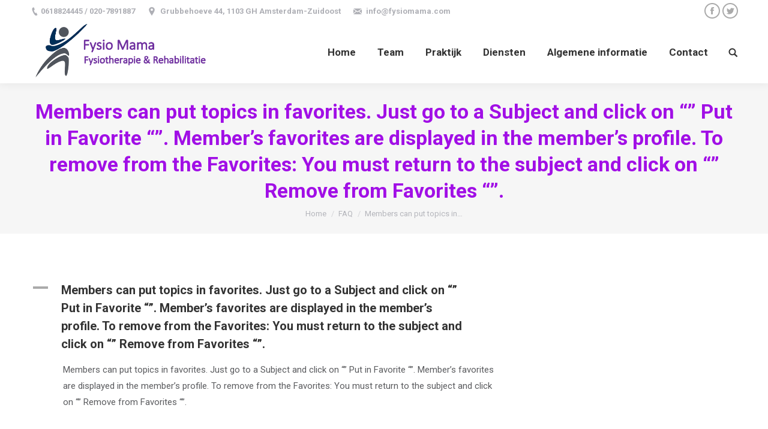

--- FILE ---
content_type: text/html; charset=UTF-8
request_url: https://fysiomama.com/ufaqs/members-can-put-topics-in-favorites-just-go-to-a-subject-and-click-on-put-in-favorite-members-favorites-are-displayed-in-the-members-profile-to-remove-from-the-favorites-you-must-ret-2/
body_size: 11825
content:
<!DOCTYPE html>
<!--[if lt IE 10 ]>
<html lang="nl-NL" class="old-ie no-js">
<![endif]-->
<!--[if !(IE 6) | !(IE 7) | !(IE 8)  ]><!-->
<html lang="nl-NL" class="no-js">
<!--<![endif]-->
<head>
	<meta charset="UTF-8" />
		<meta name="viewport" content="width=device-width, initial-scale=1, maximum-scale=1, user-scalable=0">
		<link rel="profile" href="http://gmpg.org/xfn/11" />
	<link rel="pingback" href="https://fysiomama.com/xmlrpc.php" />
	<meta name='robots' content='index, follow, max-image-preview:large, max-snippet:-1, max-video-preview:-1' />
<script type="text/javascript">
function createCookie(a,d,b){if(b){var c=new Date;c.setTime(c.getTime()+864E5*b);b="; expires="+c.toGMTString()}else b="";document.cookie=a+"="+d+b+"; path=/"}function readCookie(a){a+="=";for(var d=document.cookie.split(";"),b=0;b<d.length;b++){for(var c=d[b];" "==c.charAt(0);)c=c.substring(1,c.length);if(0==c.indexOf(a))return c.substring(a.length,c.length)}return null}function eraseCookie(a){createCookie(a,"",-1)}
function areCookiesEnabled(){var a=!1;createCookie("testing","Hello",1);null!=readCookie("testing")&&(a=!0,eraseCookie("testing"));return a}(function(a){var d=readCookie("devicePixelRatio"),b=void 0===a.devicePixelRatio?1:a.devicePixelRatio;areCookiesEnabled()&&null==d&&(createCookie("devicePixelRatio",b,7),1!=b&&a.location.reload(!0))})(window);
</script>
	<!-- This site is optimized with the Yoast SEO plugin v26.7 - https://yoast.com/wordpress/plugins/seo/ -->
	<title>Members can put topics in favorites. Just go to a Subject and click on &quot;&quot; Put in Favorite &quot;&quot;. Member&#039;s favorites are displayed in the member&#039;s profile. To remove from the Favorites: You must return to the subject and click on &quot;&quot; Remove from Favorites &quot;&quot;. - Fysio Mama</title>
	<link rel="canonical" href="https://fysiomama.com/ufaqs/members-can-put-topics-in-favorites-just-go-to-a-subject-and-click-on-put-in-favorite-members-favorites-are-displayed-in-the-members-profile-to-remove-from-the-favorites-you-must-ret-2/" />
	<meta property="og:locale" content="nl_NL" />
	<meta property="og:type" content="article" />
	<meta property="og:title" content="Members can put topics in favorites. Just go to a Subject and click on &quot;&quot; Put in Favorite &quot;&quot;. Member&#039;s favorites are displayed in the member&#039;s profile. To remove from the Favorites: You must return to the subject and click on &quot;&quot; Remove from Favorites &quot;&quot;. - Fysio Mama" />
	<meta property="og:description" content="A Members can put topics in favorites. Just go to a Subject and click on &#8220;&#8221; Put in Favorite &#8220;&#8221;. Member&#8217;s favorites are displayed in the member&#8217;s profile. To remove from the Favorites: You must return to the subject and click on &#8220;&#8221; Remove from Favorites &#8220;&#8221;. Members can put topics in favorites. Just go&hellip;" />
	<meta property="og:url" content="https://fysiomama.com/ufaqs/members-can-put-topics-in-favorites-just-go-to-a-subject-and-click-on-put-in-favorite-members-favorites-are-displayed-in-the-members-profile-to-remove-from-the-favorites-you-must-ret-2/" />
	<meta property="og:site_name" content="Fysio Mama" />
	<meta name="twitter:card" content="summary_large_image" />
	<script type="application/ld+json" class="yoast-schema-graph">{"@context":"https://schema.org","@graph":[{"@type":"WebPage","@id":"https://fysiomama.com/ufaqs/members-can-put-topics-in-favorites-just-go-to-a-subject-and-click-on-put-in-favorite-members-favorites-are-displayed-in-the-members-profile-to-remove-from-the-favorites-you-must-ret-2/","url":"https://fysiomama.com/ufaqs/members-can-put-topics-in-favorites-just-go-to-a-subject-and-click-on-put-in-favorite-members-favorites-are-displayed-in-the-members-profile-to-remove-from-the-favorites-you-must-ret-2/","name":"Members can put topics in favorites. Just go to a Subject and click on \"\" Put in Favorite \"\". Member's favorites are displayed in the member's profile. To remove from the Favorites: You must return to the subject and click on \"\" Remove from Favorites \"\". - Fysio Mama","isPartOf":{"@id":"https://fysiomama.com/#website"},"datePublished":"2019-09-23T16:22:33+00:00","breadcrumb":{"@id":"https://fysiomama.com/ufaqs/members-can-put-topics-in-favorites-just-go-to-a-subject-and-click-on-put-in-favorite-members-favorites-are-displayed-in-the-members-profile-to-remove-from-the-favorites-you-must-ret-2/#breadcrumb"},"inLanguage":"nl-NL","potentialAction":[{"@type":"ReadAction","target":["https://fysiomama.com/ufaqs/members-can-put-topics-in-favorites-just-go-to-a-subject-and-click-on-put-in-favorite-members-favorites-are-displayed-in-the-members-profile-to-remove-from-the-favorites-you-must-ret-2/"]}]},{"@type":"BreadcrumbList","@id":"https://fysiomama.com/ufaqs/members-can-put-topics-in-favorites-just-go-to-a-subject-and-click-on-put-in-favorite-members-favorites-are-displayed-in-the-members-profile-to-remove-from-the-favorites-you-must-ret-2/#breadcrumb","itemListElement":[{"@type":"ListItem","position":1,"name":"Home","item":"https://fysiomama.com/"},{"@type":"ListItem","position":2,"name":"FAQs","item":"https://fysiomama.com/ufaqs/"},{"@type":"ListItem","position":3,"name":"Members can put topics in favorites. Just go to a Subject and click on &#8220;&#8221; Put in Favorite &#8220;&#8221;. Member&#8217;s favorites are displayed in the member&#8217;s profile. To remove from the Favorites: You must return to the subject and click on &#8220;&#8221; Remove from Favorites &#8220;&#8221;."}]},{"@type":"WebSite","@id":"https://fysiomama.com/#website","url":"https://fysiomama.com/","name":"Fysio Mama","description":"Praktijk voor fysiotherapie.","potentialAction":[{"@type":"SearchAction","target":{"@type":"EntryPoint","urlTemplate":"https://fysiomama.com/?s={search_term_string}"},"query-input":{"@type":"PropertyValueSpecification","valueRequired":true,"valueName":"search_term_string"}}],"inLanguage":"nl-NL"}]}</script>
	<!-- / Yoast SEO plugin. -->


<link rel='dns-prefetch' href='//fonts.googleapis.com' />
<link rel="alternate" type="application/rss+xml" title="Fysio Mama &raquo; feed" href="https://fysiomama.com/feed/" />
<link rel="alternate" type="application/rss+xml" title="Fysio Mama &raquo; reacties feed" href="https://fysiomama.com/comments/feed/" />
<link rel="alternate" title="oEmbed (JSON)" type="application/json+oembed" href="https://fysiomama.com/wp-json/oembed/1.0/embed?url=https%3A%2F%2Ffysiomama.com%2Fufaqs%2Fmembers-can-put-topics-in-favorites-just-go-to-a-subject-and-click-on-put-in-favorite-members-favorites-are-displayed-in-the-members-profile-to-remove-from-the-favorites-you-must-ret-2%2F" />
<link rel="alternate" title="oEmbed (XML)" type="text/xml+oembed" href="https://fysiomama.com/wp-json/oembed/1.0/embed?url=https%3A%2F%2Ffysiomama.com%2Fufaqs%2Fmembers-can-put-topics-in-favorites-just-go-to-a-subject-and-click-on-put-in-favorite-members-favorites-are-displayed-in-the-members-profile-to-remove-from-the-favorites-you-must-ret-2%2F&#038;format=xml" />
<style id='wp-img-auto-sizes-contain-inline-css' type='text/css'>
img:is([sizes=auto i],[sizes^="auto," i]){contain-intrinsic-size:3000px 1500px}
/*# sourceURL=wp-img-auto-sizes-contain-inline-css */
</style>
<style id='wp-emoji-styles-inline-css' type='text/css'>

	img.wp-smiley, img.emoji {
		display: inline !important;
		border: none !important;
		box-shadow: none !important;
		height: 1em !important;
		width: 1em !important;
		margin: 0 0.07em !important;
		vertical-align: -0.1em !important;
		background: none !important;
		padding: 0 !important;
	}
/*# sourceURL=wp-emoji-styles-inline-css */
</style>
<link rel='stylesheet' id='wpml-menu-item-0-css' href='//fysiomama.com/wp-content/plugins/sitepress-multilingual-cms/templates/language-switchers/menu-item/style.min.css?ver=1' type='text/css' media='all' />
<link rel='stylesheet' id='dt-web-fonts-css' href='//fonts.googleapis.com/css?family=Roboto%3A400%2C600%2C700&#038;ver=6.9' type='text/css' media='all' />
<link rel='stylesheet' id='dt-main-css' href='https://fysiomama.com/wp-content/themes/dt-the7/css/main.min.css?ver=6.0.1' type='text/css' media='all' />
<style id='dt-main-inline-css' type='text/css'>
body #load {
  display: block;
  height: 100%;
  overflow: hidden;
  position: fixed;
  width: 100%;
  z-index: 9901;
  opacity: 1;
  visibility: visible;
  -webkit-transition: all .35s ease-out;
  transition: all .35s ease-out;
}
body #load.loader-removed {
  opacity: 0;
  visibility: hidden;
}
.load-wrap {
  width: 100%;
  height: 100%;
  background-position: center center;
  background-repeat: no-repeat;
  text-align: center;
}
.load-wrap > svg {
  position: absolute;
  top: 50%;
  left: 50%;
  -ms-transform: translate(-50%,-50%);
  -webkit-transform: translate(-50%,-50%);
  transform: translate(-50%,-50%);
}
#load {
  background-color: #ffffff;
}
.uil-default rect:not(.bk) {
  fill: rgba(51,51,51,0.3);
}
.uil-ring > path {
  fill: rgba(51,51,51,0.3);
}
.ring-loader .circle {
  fill: rgba(51,51,51,0.3);
}
.ring-loader .moving-circle {
  fill: #333333;
}
.uil-hourglass .glass {
  stroke: #333333;
}
.uil-hourglass .sand {
  fill: rgba(51,51,51,0.3);
}
.spinner-loader .load-wrap {
  background-image: url("data:image/svg+xml,%3Csvg width='75px' height='75px' xmlns='http://www.w3.org/2000/svg' viewBox='0 0 100 100' preserveAspectRatio='xMidYMid' class='uil-default'%3E%3Crect x='0' y='0' width='100' height='100' fill='none' class='bk'%3E%3C/rect%3E%3Crect  x='46.5' y='40' width='7' height='20' rx='5' ry='5' fill='rgba%2851%2C51%2C51%2C0.3%29' transform='rotate(0 50 50) translate(0 -30)'%3E  %3Canimate attributeName='opacity' from='1' to='0' dur='1s' begin='0s' repeatCount='indefinite'/%3E%3C/rect%3E%3Crect  x='46.5' y='40' width='7' height='20' rx='5' ry='5' fill='rgba%2851%2C51%2C51%2C0.3%29' transform='rotate(30 50 50) translate(0 -30)'%3E  %3Canimate attributeName='opacity' from='1' to='0' dur='1s' begin='0.08333333333333333s' repeatCount='indefinite'/%3E%3C/rect%3E%3Crect  x='46.5' y='40' width='7' height='20' rx='5' ry='5' fill='rgba%2851%2C51%2C51%2C0.3%29' transform='rotate(60 50 50) translate(0 -30)'%3E  %3Canimate attributeName='opacity' from='1' to='0' dur='1s' begin='0.16666666666666666s' repeatCount='indefinite'/%3E%3C/rect%3E%3Crect  x='46.5' y='40' width='7' height='20' rx='5' ry='5' fill='rgba%2851%2C51%2C51%2C0.3%29' transform='rotate(90 50 50) translate(0 -30)'%3E  %3Canimate attributeName='opacity' from='1' to='0' dur='1s' begin='0.25s' repeatCount='indefinite'/%3E%3C/rect%3E%3Crect  x='46.5' y='40' width='7' height='20' rx='5' ry='5' fill='rgba%2851%2C51%2C51%2C0.3%29' transform='rotate(120 50 50) translate(0 -30)'%3E  %3Canimate attributeName='opacity' from='1' to='0' dur='1s' begin='0.3333333333333333s' repeatCount='indefinite'/%3E%3C/rect%3E%3Crect  x='46.5' y='40' width='7' height='20' rx='5' ry='5' fill='rgba%2851%2C51%2C51%2C0.3%29' transform='rotate(150 50 50) translate(0 -30)'%3E  %3Canimate attributeName='opacity' from='1' to='0' dur='1s' begin='0.4166666666666667s' repeatCount='indefinite'/%3E%3C/rect%3E%3Crect  x='46.5' y='40' width='7' height='20' rx='5' ry='5' fill='rgba%2851%2C51%2C51%2C0.3%29' transform='rotate(180 50 50) translate(0 -30)'%3E  %3Canimate attributeName='opacity' from='1' to='0' dur='1s' begin='0.5s' repeatCount='indefinite'/%3E%3C/rect%3E%3Crect  x='46.5' y='40' width='7' height='20' rx='5' ry='5' fill='rgba%2851%2C51%2C51%2C0.3%29' transform='rotate(210 50 50) translate(0 -30)'%3E  %3Canimate attributeName='opacity' from='1' to='0' dur='1s' begin='0.5833333333333334s' repeatCount='indefinite'/%3E%3C/rect%3E%3Crect  x='46.5' y='40' width='7' height='20' rx='5' ry='5' fill='rgba%2851%2C51%2C51%2C0.3%29' transform='rotate(240 50 50) translate(0 -30)'%3E  %3Canimate attributeName='opacity' from='1' to='0' dur='1s' begin='0.6666666666666666s' repeatCount='indefinite'/%3E%3C/rect%3E%3Crect  x='46.5' y='40' width='7' height='20' rx='5' ry='5' fill='rgba%2851%2C51%2C51%2C0.3%29' transform='rotate(270 50 50) translate(0 -30)'%3E  %3Canimate attributeName='opacity' from='1' to='0' dur='1s' begin='0.75s' repeatCount='indefinite'/%3E%3C/rect%3E%3Crect  x='46.5' y='40' width='7' height='20' rx='5' ry='5' fill='rgba%2851%2C51%2C51%2C0.3%29' transform='rotate(300 50 50) translate(0 -30)'%3E  %3Canimate attributeName='opacity' from='1' to='0' dur='1s' begin='0.8333333333333334s' repeatCount='indefinite'/%3E%3C/rect%3E%3Crect  x='46.5' y='40' width='7' height='20' rx='5' ry='5' fill='rgba%2851%2C51%2C51%2C0.3%29' transform='rotate(330 50 50) translate(0 -30)'%3E  %3Canimate attributeName='opacity' from='1' to='0' dur='1s' begin='0.9166666666666666s' repeatCount='indefinite'/%3E%3C/rect%3E%3C/svg%3E");
}
.ring-loader .load-wrap {
  background-image: url("data:image/svg+xml,%3Csvg xmlns='http://www.w3.org/2000/svg' viewBox='0 0 32 32' width='72' height='72' fill='rgba%2851%2C51%2C51%2C0.3%29'%3E   %3Cpath opacity='.25' d='M16 0 A16 16 0 0 0 16 32 A16 16 0 0 0 16 0 M16 4 A12 12 0 0 1 16 28 A12 12 0 0 1 16 4'/%3E   %3Cpath d='M16 0 A16 16 0 0 1 32 16 L28 16 A12 12 0 0 0 16 4z'%3E     %3CanimateTransform attributeName='transform' type='rotate' from='0 16 16' to='360 16 16' dur='0.8s' repeatCount='indefinite' /%3E   %3C/path%3E %3C/svg%3E");
}
.hourglass-loader .load-wrap {
  background-image: url("data:image/svg+xml,%3Csvg xmlns='http://www.w3.org/2000/svg' viewBox='0 0 32 32' width='72' height='72' fill='rgba%2851%2C51%2C51%2C0.3%29'%3E   %3Cpath transform='translate(2)' d='M0 12 V20 H4 V12z'%3E      %3Canimate attributeName='d' values='M0 12 V20 H4 V12z; M0 4 V28 H4 V4z; M0 12 V20 H4 V12z; M0 12 V20 H4 V12z' dur='1.2s' repeatCount='indefinite' begin='0' keytimes='0;.2;.5;1' keySplines='0.2 0.2 0.4 0.8;0.2 0.6 0.4 0.8;0.2 0.8 0.4 0.8' calcMode='spline'  /%3E   %3C/path%3E   %3Cpath transform='translate(8)' d='M0 12 V20 H4 V12z'%3E     %3Canimate attributeName='d' values='M0 12 V20 H4 V12z; M0 4 V28 H4 V4z; M0 12 V20 H4 V12z; M0 12 V20 H4 V12z' dur='1.2s' repeatCount='indefinite' begin='0.2' keytimes='0;.2;.5;1' keySplines='0.2 0.2 0.4 0.8;0.2 0.6 0.4 0.8;0.2 0.8 0.4 0.8' calcMode='spline'  /%3E   %3C/path%3E   %3Cpath transform='translate(14)' d='M0 12 V20 H4 V12z'%3E     %3Canimate attributeName='d' values='M0 12 V20 H4 V12z; M0 4 V28 H4 V4z; M0 12 V20 H4 V12z; M0 12 V20 H4 V12z' dur='1.2s' repeatCount='indefinite' begin='0.4' keytimes='0;.2;.5;1' keySplines='0.2 0.2 0.4 0.8;0.2 0.6 0.4 0.8;0.2 0.8 0.4 0.8' calcMode='spline' /%3E   %3C/path%3E   %3Cpath transform='translate(20)' d='M0 12 V20 H4 V12z'%3E     %3Canimate attributeName='d' values='M0 12 V20 H4 V12z; M0 4 V28 H4 V4z; M0 12 V20 H4 V12z; M0 12 V20 H4 V12z' dur='1.2s' repeatCount='indefinite' begin='0.6' keytimes='0;.2;.5;1' keySplines='0.2 0.2 0.4 0.8;0.2 0.6 0.4 0.8;0.2 0.8 0.4 0.8' calcMode='spline' /%3E   %3C/path%3E   %3Cpath transform='translate(26)' d='M0 12 V20 H4 V12z'%3E     %3Canimate attributeName='d' values='M0 12 V20 H4 V12z; M0 4 V28 H4 V4z; M0 12 V20 H4 V12z; M0 12 V20 H4 V12z' dur='1.2s' repeatCount='indefinite' begin='0.8' keytimes='0;.2;.5;1' keySplines='0.2 0.2 0.4 0.8;0.2 0.6 0.4 0.8;0.2 0.8 0.4 0.8' calcMode='spline' /%3E   %3C/path%3E %3C/svg%3E");
}

/*# sourceURL=dt-main-inline-css */
</style>
<link rel='stylesheet' id='dt-awsome-fonts-css' href='https://fysiomama.com/wp-content/themes/dt-the7/fonts/FontAwesome/css/font-awesome.min.css?ver=6.0.1' type='text/css' media='all' />
<link rel='stylesheet' id='dt-fontello-css' href='https://fysiomama.com/wp-content/themes/dt-the7/fonts/fontello/css/fontello.min.css?ver=6.0.1' type='text/css' media='all' />
<link rel='stylesheet' id='dt-arrow-icons-css' href='https://fysiomama.com/wp-content/themes/dt-the7/fonts/icomoon-arrows-the7/style.min.css?ver=6.0.1' type='text/css' media='all' />
<link rel='stylesheet' id='dt-custom-old-ie-css' href='https://fysiomama.com/wp-content/uploads/the7-css/custom-old-ie.css?ver=fc0c41e47fd3' type='text/css' media='all' />
<link rel='stylesheet' id='dt-custom-css' href='https://fysiomama.com/wp-content/uploads/the7-css/custom.css?ver=fc0c41e47fd3' type='text/css' media='all' />
<link rel='stylesheet' id='dt-media-css' href='https://fysiomama.com/wp-content/uploads/the7-css/media.css?ver=fc0c41e47fd3' type='text/css' media='all' />
<link rel='stylesheet' id='style-css' href='https://fysiomama.com/wp-content/themes/dt-the7-child/style.css?ver=6.0.1' type='text/css' media='all' />
<link rel='stylesheet' id='ewd-ufaq-rrssb-css' href='https://fysiomama.com/wp-content/plugins/ultimate-faqs/assets/css/rrssb-min.css?ver=2.4.5' type='text/css' media='all' />
<link rel='stylesheet' id='ewd-ufaq-jquery-ui-css' href='https://fysiomama.com/wp-content/plugins/ultimate-faqs/assets/css/jquery-ui.min.css?ver=2.4.5' type='text/css' media='all' />
<link rel='stylesheet' id='ewd-ufaq-css-css' href='https://fysiomama.com/wp-content/plugins/ultimate-faqs/assets/css/ewd-ufaq.css?ver=2.4.5' type='text/css' media='all' />
<script type="text/javascript" src="https://fysiomama.com/wp-includes/js/jquery/jquery.min.js?ver=3.7.1" id="jquery-core-js"></script>
<script type="text/javascript" src="https://fysiomama.com/wp-includes/js/jquery/jquery-migrate.min.js?ver=3.4.1" id="jquery-migrate-js"></script>
<script type="text/javascript" id="dt-above-fold-js-extra">
/* <![CDATA[ */
var dtLocal = {"themeUrl":"https://fysiomama.com/wp-content/themes/dt-the7","passText":"To view this protected post, enter the password below:","moreButtonText":{"loading":"Laden\u2026","loadMore":"Laadt meer"},"postID":"682","ajaxurl":"https://fysiomama.com/wp-admin/admin-ajax.php","contactMessages":{"required":"One or more fields have an error. Please check and try again."},"ajaxNonce":"a52aa21a40","pageData":"","themeSettings":{"smoothScroll":"off","lazyLoading":false,"accentColor":{"mode":"solid","color":"#aaaaaa"},"floatingHeader":{"showAfter":150,"showMenu":true,"height":60,"logo":{"showLogo":true,"html":"\u003Cimg class=\" preload-me\" src=\"https://fysiomama.com/wp-content/uploads/2022/09/fysiomana-2022-logo.png\" srcset=\"https://fysiomama.com/wp-content/uploads/2022/09/fysiomana-2022-logo.png 576w, https://fysiomama.com/wp-content/uploads/2022/09/fysiomana-2022-logo.png 576w\" width=\"576\" height=\"198\"   sizes=\"576px\" alt=\"Fysio Mama\" /\u003E","url":"https://fysiomama.com/"}},"mobileHeader":{"firstSwitchPoint":1050,"secondSwitchPoint":778},"content":{"textColor":"#85868c","headerColor":"#333333"},"stripes":{"stripe1":{"textColor":"#787d85","headerColor":"#3b3f4a"},"stripe2":{"textColor":"#8b9199","headerColor":"#ffffff"},"stripe3":{"textColor":"#ffffff","headerColor":"#ffffff"}}},"VCMobileScreenWidth":"768"};
var dtShare = {"shareButtonText":{"facebook":"Share on Facebook","twitter":"Tweet","pinterest":"Pin it","linkedin":"Share on Linkedin","whatsapp":"Share on Whatsapp","google":"Share on Google Plus","download":"Download image"},"overlayOpacity":"85"};
//# sourceURL=dt-above-fold-js-extra
/* ]]> */
</script>
<script type="text/javascript" src="https://fysiomama.com/wp-content/themes/dt-the7/js/above-the-fold.min.js?ver=6.0.1" id="dt-above-fold-js"></script>
<link rel="https://api.w.org/" href="https://fysiomama.com/wp-json/" /><link rel="alternate" title="JSON" type="application/json" href="https://fysiomama.com/wp-json/wp/v2/ufaq/682" /><link rel="EditURI" type="application/rsd+xml" title="RSD" href="https://fysiomama.com/xmlrpc.php?rsd" />
<meta name="generator" content="WordPress 6.9" />
<link rel='shortlink' href='https://fysiomama.com/?p=682' />
<meta name="generator" content="WPML ver:4.5.2 stt:38,1;" />
    
    <script type="text/javascript">
        var ajaxurl = 'https://fysiomama.com/wp-admin/admin-ajax.php';
    </script>
<meta name="generator" content="Powered by WPBakery Page Builder - drag and drop page builder for WordPress."/>
<meta name="generator" content="Powered by Slider Revolution 6.5.14 - responsive, Mobile-Friendly Slider Plugin for WordPress with comfortable drag and drop interface." />
<script type="text/javascript">
document.addEventListener("DOMContentLoaded", function(event) { 
	var $load = document.getElementById("load");
	
	var removeLoading = setTimeout(function() {
		$load.className += " loader-removed";
	}, 500);
});
</script>
<script>function setREVStartSize(e){
			//window.requestAnimationFrame(function() {
				window.RSIW = window.RSIW===undefined ? window.innerWidth : window.RSIW;
				window.RSIH = window.RSIH===undefined ? window.innerHeight : window.RSIH;
				try {
					var pw = document.getElementById(e.c).parentNode.offsetWidth,
						newh;
					pw = pw===0 || isNaN(pw) ? window.RSIW : pw;
					e.tabw = e.tabw===undefined ? 0 : parseInt(e.tabw);
					e.thumbw = e.thumbw===undefined ? 0 : parseInt(e.thumbw);
					e.tabh = e.tabh===undefined ? 0 : parseInt(e.tabh);
					e.thumbh = e.thumbh===undefined ? 0 : parseInt(e.thumbh);
					e.tabhide = e.tabhide===undefined ? 0 : parseInt(e.tabhide);
					e.thumbhide = e.thumbhide===undefined ? 0 : parseInt(e.thumbhide);
					e.mh = e.mh===undefined || e.mh=="" || e.mh==="auto" ? 0 : parseInt(e.mh,0);
					if(e.layout==="fullscreen" || e.l==="fullscreen")
						newh = Math.max(e.mh,window.RSIH);
					else{
						e.gw = Array.isArray(e.gw) ? e.gw : [e.gw];
						for (var i in e.rl) if (e.gw[i]===undefined || e.gw[i]===0) e.gw[i] = e.gw[i-1];
						e.gh = e.el===undefined || e.el==="" || (Array.isArray(e.el) && e.el.length==0)? e.gh : e.el;
						e.gh = Array.isArray(e.gh) ? e.gh : [e.gh];
						for (var i in e.rl) if (e.gh[i]===undefined || e.gh[i]===0) e.gh[i] = e.gh[i-1];
											
						var nl = new Array(e.rl.length),
							ix = 0,
							sl;
						e.tabw = e.tabhide>=pw ? 0 : e.tabw;
						e.thumbw = e.thumbhide>=pw ? 0 : e.thumbw;
						e.tabh = e.tabhide>=pw ? 0 : e.tabh;
						e.thumbh = e.thumbhide>=pw ? 0 : e.thumbh;
						for (var i in e.rl) nl[i] = e.rl[i]<window.RSIW ? 0 : e.rl[i];
						sl = nl[0];
						for (var i in nl) if (sl>nl[i] && nl[i]>0) { sl = nl[i]; ix=i;}
						var m = pw>(e.gw[ix]+e.tabw+e.thumbw) ? 1 : (pw-(e.tabw+e.thumbw)) / (e.gw[ix]);
						newh =  (e.gh[ix] * m) + (e.tabh + e.thumbh);
					}
					var el = document.getElementById(e.c);
					if (el!==null && el) el.style.height = newh+"px";
					el = document.getElementById(e.c+"_wrapper");
					if (el!==null && el) {
						el.style.height = newh+"px";
						el.style.display = "block";
					}
				} catch(e){
					console.log("Failure at Presize of Slider:" + e)
				}
			//});
		  };</script>
<noscript><style> .wpb_animate_when_almost_visible { opacity: 1; }</style></noscript><link rel='stylesheet' id='rs-plugin-settings-css' href='https://fysiomama.com/wp-content/plugins/revslider/public/assets/css/rs6.css?ver=6.5.14' type='text/css' media='all' />
<style id='rs-plugin-settings-inline-css' type='text/css'>
#rs-demo-id {}
/*# sourceURL=rs-plugin-settings-inline-css */
</style>
</head>
<body class="wp-singular ufaq-template-default single single-ufaq postid-682 wp-theme-dt-the7 wp-child-theme-dt-the7-child no-comments disabled-hover-icons dt-responsive-on srcset-enabled btn-flat custom-btn-color custom-btn-hover-color bold-icons phantom-fade phantom-shadow-decoration phantom-custom-logo-on  top-header first-switch-logo-left first-switch-menu-right second-switch-logo-left second-switch-menu-right right-mobile-menu layzr-loading-on popup-message-style wpb-js-composer js-comp-ver-6.8.0 vc_responsive">
<!-- The7 6.0.1 -->
<div id="load" class="spinner-loader">
	<div class="load-wrap"></div>
</div>
<div id="page">
	<a class="skip-link screen-reader-text" href="#content">Skip to content</a>

<div class="masthead inline-header right widgets full-height shadow-decoration small-mobile-menu-icon dt-parent-menu-clickable show-device-logo show-mobile-logo" role="banner">

			<div class="top-bar solid-bg">
			<div class="left-widgets mini-widgets"><span class="mini-contacts phone show-on-desktop in-menu-first-switch in-menu-second-switch">0618824445 / 020-7891887</span><span class="mini-contacts address show-on-desktop near-logo-first-switch in-menu-second-switch">Grubbehoeve 44, 1103 GH Amsterdam-Zuidoost</span><span class="mini-contacts email show-on-desktop in-menu-first-switch in-menu-second-switch">info@fysiomama.com</span></div>			<div class="right-widgets mini-widgets"><div class="soc-ico show-on-desktop in-menu-first-switch in-menu-second-switch disabled-bg accent-border border-on hover-accent-bg hover-disabled-border  hover-border-off"><a title="Facebook" href="/" target="_blank" class="facebook"><span class="soc-font-icon"></span><span class="screen-reader-text">Facebook</span></a><a title="Twitter" href="/" target="_blank" class="twitter"><span class="soc-font-icon"></span><span class="screen-reader-text">Twitter</span></a></div></div>		</div>

	<header class="header-bar">

						<div class="branding">
					<div id="site-title" class="assistive-text">Fysio Mama</div>
					<div id="site-description" class="assistive-text">Praktijk voor fysiotherapie.</div>
					<a href="https://fysiomama.com/"><img class=" preload-me" src="https://fysiomama.com/wp-content/uploads/2022/09/fysiomana-2022-logo.png" srcset="https://fysiomama.com/wp-content/uploads/2022/09/fysiomana-2022-logo.png 576w, https://fysiomama.com/wp-content/uploads/2022/09/fysiomana-2022-logo.png 576w" width="576" height="198"   sizes="576px" alt="Fysio Mama" /><img class="mobile-logo preload-me" src="https://fysiomama.com/wp-content/uploads/2022/09/fysiomana-2022-mobile-logo.png" srcset="https://fysiomama.com/wp-content/uploads/2022/09/fysiomana-2022-mobile-logo.png 215w, https://fysiomama.com/wp-content/uploads/2022/09/fysiomana-2022-mobile-logo.png 215w" width="215" height="74"   sizes="215px" alt="Fysio Mama" /></a>				</div>
		<ul id="primary-menu" class="main-nav underline-decoration upwards-line outside-item-remove-margin" role="menu"><li class="menu-item menu-item-type-post_type menu-item-object-page menu-item-home menu-item-57 first"><a href='https://fysiomama.com/' data-level='1'><span class="menu-item-text"><span class="menu-text">Home</span></span></a></li> <li class="menu-item menu-item-type-post_type menu-item-object-page menu-item-2112"><a href='https://fysiomama.com/team/' data-level='1'><span class="menu-item-text"><span class="menu-text">Team</span></span></a></li> <li class="menu-item menu-item-type-custom menu-item-object-custom menu-item-has-children menu-item-2113 has-children"><a href='#' data-level='1'><span class="menu-item-text"><span class="menu-text">Praktijk</span></span></a><ul class="sub-nav hover-style-bg level-arrows-on"><li class="menu-item menu-item-type-post_type menu-item-object-page menu-item-2129 first"><a href='https://fysiomama.com/waarde/' data-level='2'><span class="menu-item-text"><span class="menu-text">Waarde</span></span></a></li> <li class="menu-item menu-item-type-post_type menu-item-object-page menu-item-2128"><a href='https://fysiomama.com/afspraak-maken/' data-level='2'><span class="menu-item-text"><span class="menu-text">Afspraak maken</span></span></a></li> <li class="menu-item menu-item-type-post_type menu-item-object-page menu-item-2127"><a href='https://fysiomama.com/intake/' data-level='2'><span class="menu-item-text"><span class="menu-text">Intake</span></span></a></li> </ul></li> <li class="menu-item menu-item-type-custom menu-item-object-custom menu-item-has-children menu-item-2130 has-children"><a href='#' data-level='1'><span class="menu-item-text"><span class="menu-text">Diensten</span></span></a><ul class="sub-nav hover-style-bg level-arrows-on"><li class="menu-item menu-item-type-post_type menu-item-object-page menu-item-2157 first"><a href='https://fysiomama.com/fysiotherapie/' data-level='2'><span class="menu-item-text"><span class="menu-text">Fysiotherapie</span></span></a></li> <li class="menu-item menu-item-type-post_type menu-item-object-page menu-item-2156"><a href='https://fysiomama.com/medical-taping-concept-mtc/' data-level='2'><span class="menu-item-text"><span class="menu-text">Medical Taping Concept (MTC)</span></span></a></li> <li class="menu-item menu-item-type-post_type menu-item-object-page menu-item-2155"><a href='https://fysiomama.com/shockwave-therapie/' data-level='2'><span class="menu-item-text"><span class="menu-text">Shockwave therapie</span></span></a></li> <li class="menu-item menu-item-type-post_type menu-item-object-page menu-item-2154"><a href='https://fysiomama.com/mulligan-manual-therapy-concept/' data-level='2'><span class="menu-item-text"><span class="menu-text">Mulligan Manual Therapy Concept</span></span></a></li> <li class="menu-item menu-item-type-post_type menu-item-object-page menu-item-2153"><a href='https://fysiomama.com/myofasciaal-triggerpoint-therapie/' data-level='2'><span class="menu-item-text"><span class="menu-text">Myofasciaal Triggerpoint Therapie</span></span></a></li> <li class="menu-item menu-item-type-post_type menu-item-object-page menu-item-2152"><a href='https://fysiomama.com/therapeutische-modaliteiten/' data-level='2'><span class="menu-item-text"><span class="menu-text">Therapeutische modaliteiten</span></span></a></li> </ul></li> <li class="menu-item menu-item-type-custom menu-item-object-custom menu-item-has-children menu-item-2158 has-children"><a href='#' data-level='1'><span class="menu-item-text"><span class="menu-text">Algemene informatie</span></span></a><ul class="sub-nav hover-style-bg level-arrows-on"><li class="menu-item menu-item-type-post_type menu-item-object-page menu-item-2176 first"><a href='https://fysiomama.com/tarieven/' data-level='2'><span class="menu-item-text"><span class="menu-text">Tarieven</span></span></a></li> <li class="menu-item menu-item-type-post_type menu-item-object-page menu-item-2175"><a href='https://fysiomama.com/vergoedingen/' data-level='2'><span class="menu-item-text"><span class="menu-text">Vergoedingen</span></span></a></li> <li class="menu-item menu-item-type-post_type menu-item-object-page menu-item-2174"><a href='https://fysiomama.com/huisregels/' data-level='2'><span class="menu-item-text"><span class="menu-text">Huisregels</span></span></a></li> <li class="menu-item menu-item-type-post_type menu-item-object-page menu-item-2173"><a href='https://fysiomama.com/tevredenheidsonderzoek/' data-level='2'><span class="menu-item-text"><span class="menu-text">Tevredenheidsonderzoek</span></span></a></li> <li class="menu-item menu-item-type-post_type menu-item-object-page menu-item-2257"><a href='https://fysiomama.com/klachtenregeling/' data-level='2'><span class="menu-item-text"><span class="menu-text">Klachtenregeling</span></span></a></li> </ul></li> <li class="menu-item menu-item-type-post_type menu-item-object-page menu-item-63"><a href='https://fysiomama.com/contact/' data-level='1'><span class="menu-item-text"><span class="menu-text">Contact</span></span></a></li> </ul>
		<div class="mini-widgets"><div class="mini-search show-on-desktop near-logo-first-switch near-logo-second-switch">	<form class="searchform" role="search" method="get" action="https://fysiomama.com/">

	<label for="search" class="screen-reader-text">Search:</label>
		<input type="text" class="field searchform-s" name="s" value="" placeholder="Zoeken &hellip;" />
		<input type="hidden" name="lang" value=""/>		<input type="submit" class="assistive-text searchsubmit" value="Go!" />
		<a href="#go" id="trigger-overlay" class="submit text-disable">&nbsp;</a>
	</form></div></div>
	</header>

</div><div class='dt-close-mobile-menu-icon'><span></span></div>
<div class='dt-mobile-header'>
	<ul id="mobile-menu" class="mobile-main-nav" role="menu">
		<li class="menu-item menu-item-type-post_type menu-item-object-page menu-item-home menu-item-57 first"><a href='https://fysiomama.com/' data-level='1'><span class="menu-item-text"><span class="menu-text">Home</span></span></a></li> <li class="menu-item menu-item-type-post_type menu-item-object-page menu-item-2112"><a href='https://fysiomama.com/team/' data-level='1'><span class="menu-item-text"><span class="menu-text">Team</span></span></a></li> <li class="menu-item menu-item-type-custom menu-item-object-custom menu-item-has-children menu-item-2113 has-children"><a href='#' data-level='1'><span class="menu-item-text"><span class="menu-text">Praktijk</span></span></a><ul class="sub-nav hover-style-bg level-arrows-on"><li class="menu-item menu-item-type-post_type menu-item-object-page menu-item-2129 first"><a href='https://fysiomama.com/waarde/' data-level='2'><span class="menu-item-text"><span class="menu-text">Waarde</span></span></a></li> <li class="menu-item menu-item-type-post_type menu-item-object-page menu-item-2128"><a href='https://fysiomama.com/afspraak-maken/' data-level='2'><span class="menu-item-text"><span class="menu-text">Afspraak maken</span></span></a></li> <li class="menu-item menu-item-type-post_type menu-item-object-page menu-item-2127"><a href='https://fysiomama.com/intake/' data-level='2'><span class="menu-item-text"><span class="menu-text">Intake</span></span></a></li> </ul></li> <li class="menu-item menu-item-type-custom menu-item-object-custom menu-item-has-children menu-item-2130 has-children"><a href='#' data-level='1'><span class="menu-item-text"><span class="menu-text">Diensten</span></span></a><ul class="sub-nav hover-style-bg level-arrows-on"><li class="menu-item menu-item-type-post_type menu-item-object-page menu-item-2157 first"><a href='https://fysiomama.com/fysiotherapie/' data-level='2'><span class="menu-item-text"><span class="menu-text">Fysiotherapie</span></span></a></li> <li class="menu-item menu-item-type-post_type menu-item-object-page menu-item-2156"><a href='https://fysiomama.com/medical-taping-concept-mtc/' data-level='2'><span class="menu-item-text"><span class="menu-text">Medical Taping Concept (MTC)</span></span></a></li> <li class="menu-item menu-item-type-post_type menu-item-object-page menu-item-2155"><a href='https://fysiomama.com/shockwave-therapie/' data-level='2'><span class="menu-item-text"><span class="menu-text">Shockwave therapie</span></span></a></li> <li class="menu-item menu-item-type-post_type menu-item-object-page menu-item-2154"><a href='https://fysiomama.com/mulligan-manual-therapy-concept/' data-level='2'><span class="menu-item-text"><span class="menu-text">Mulligan Manual Therapy Concept</span></span></a></li> <li class="menu-item menu-item-type-post_type menu-item-object-page menu-item-2153"><a href='https://fysiomama.com/myofasciaal-triggerpoint-therapie/' data-level='2'><span class="menu-item-text"><span class="menu-text">Myofasciaal Triggerpoint Therapie</span></span></a></li> <li class="menu-item menu-item-type-post_type menu-item-object-page menu-item-2152"><a href='https://fysiomama.com/therapeutische-modaliteiten/' data-level='2'><span class="menu-item-text"><span class="menu-text">Therapeutische modaliteiten</span></span></a></li> </ul></li> <li class="menu-item menu-item-type-custom menu-item-object-custom menu-item-has-children menu-item-2158 has-children"><a href='#' data-level='1'><span class="menu-item-text"><span class="menu-text">Algemene informatie</span></span></a><ul class="sub-nav hover-style-bg level-arrows-on"><li class="menu-item menu-item-type-post_type menu-item-object-page menu-item-2176 first"><a href='https://fysiomama.com/tarieven/' data-level='2'><span class="menu-item-text"><span class="menu-text">Tarieven</span></span></a></li> <li class="menu-item menu-item-type-post_type menu-item-object-page menu-item-2175"><a href='https://fysiomama.com/vergoedingen/' data-level='2'><span class="menu-item-text"><span class="menu-text">Vergoedingen</span></span></a></li> <li class="menu-item menu-item-type-post_type menu-item-object-page menu-item-2174"><a href='https://fysiomama.com/huisregels/' data-level='2'><span class="menu-item-text"><span class="menu-text">Huisregels</span></span></a></li> <li class="menu-item menu-item-type-post_type menu-item-object-page menu-item-2173"><a href='https://fysiomama.com/tevredenheidsonderzoek/' data-level='2'><span class="menu-item-text"><span class="menu-text">Tevredenheidsonderzoek</span></span></a></li> <li class="menu-item menu-item-type-post_type menu-item-object-page menu-item-2257"><a href='https://fysiomama.com/klachtenregeling/' data-level='2'><span class="menu-item-text"><span class="menu-text">Klachtenregeling</span></span></a></li> </ul></li> <li class="menu-item menu-item-type-post_type menu-item-object-page menu-item-63"><a href='https://fysiomama.com/contact/' data-level='1'><span class="menu-item-text"><span class="menu-text">Contact</span></span></a></li> 	</ul>
	<div class='mobile-mini-widgets-in-menu'></div>
</div>

	
		<div class="page-title title-center solid-bg breadcrumbs-mobile-off page-title-responsive-enabled">
			<div class="wf-wrap">
				<div class="wf-container-title">
					<div class="wf-table">

						<div class="wf-td hgroup"><h1 class="entry-title">Members can put topics in favorites. Just go to a Subject and click on &#8220;&#8221; Put in Favorite &#8220;&#8221;. Member&#8217;s favorites are displayed in the member&#8217;s profile. To remove from the Favorites: You must return to the subject and click on &#8220;&#8221; Remove from Favorites &#8220;&#8221;.</h1></div><div class="wf-td"><div class="assistive-text">Je bent hier:</div><ol class="breadcrumbs text-small" xmlns:v="http://rdf.data-vocabulary.org/#"><li typeof="v:Breadcrumb"><a rel="v:url" property="v:title" href="https://fysiomama.com/" title="">Home</a></li><li typeof="v:Breadcrumb"><a rel="v:url" property="v:title" href="https://fysiomama.com/ufaqs/" title="">FAQ</a></li><li class="current">Members can put topics in&hellip;</li></ol></div>
					</div>
				</div>
			</div>
		</div>

		

<div id="main" class="sidebar-right sidebar-divider-vertical"  >

	
    <div class="main-gradient"></div>
    <div class="wf-wrap">
    <div class="wf-container-main">

	

	
		
		<div id="content" class="content" role="main">

			
				
<article id="post-682" class="post-682 ufaq type-ufaq status-publish description-off">

	<div class="entry-content"><div  class="ewd-ufaq-faq-list ewd-ufaq-page-type-load_more ewd-ufaq-category-tabs-" id='ewd-ufaq-faq-list'>

	<input type='hidden' name='show_on_load' value='' id='ewd-ufaq-show-on-load' />
<input type='hidden' name='include_category' value='' id='ewd-ufaq-include-category' />
<input type='hidden' name='exclude_category' value='' id='ewd-ufaq-exclude-category' />
<input type='hidden' name='orderby' value='date' id='ewd-ufaq-orderby' />
<input type='hidden' name='order' value='desc' id='ewd-ufaq-order' />
<input type='hidden' name='post_count' value='-1' id='ewd-ufaq-post-count' />
<input type='hidden' name='current_url' value='/ufaqs/members-can-put-topics-in-favorites-just-go-to-a-subject-and-click-on-put-in-favorite-members-favorites-are-displayed-in-the-members-profile-to-remove-from-the-favorites-you-must-ret-2/' id='ewd-ufaq-current-url' />
	
	
	<div class='ewd-ufaq-faqs'>

		<div  class="ewd-ufaq-faq-div ewd-ufaq-faq-column-count-one ewd-ufaq-faq-responsive-columns- ewd-ufaq-faq-display-style-default ewd-ufaq-can-be-toggled" id='ewd-ufaq-post-682-40qTrVLkn7' data-post_id='682'>

		
	<div class='ewd-ufaq-faq-title ewd-ufaq-faq-toggle'>
	
	<a class='ewd-ufaq-post-margin'  href='#' role="button">

		<div class='ewd-ufaq-post-margin-symbol ewd-ufaq-square'>
			<span >A</span>
		</div>

		<div class='ewd-ufaq-faq-title-text'>

			<h4>
				Members can put topics in favorites. Just go to a Subject and click on &#8220;&#8221; Put in Favorite &#8220;&#8221;. Member&#8217;s favorites are displayed in the member&#8217;s profile. To remove from the Favorites: You must return to the subject and click on &#8220;&#8221; Remove from Favorites &#8220;&#8221;.			</h4>

		</div>

		<div class='ewd-ufaq-clear'></div>

	</a>
	
</div>
	
	<div class='ewd-ufaq-faq-body' >

		
			
		
			<div class='ewd-ufaq-post-margin ewd-ufaq-faq-post'>
	<p>Members can put topics in favorites. Just go to a Subject and click on &#8220;&#8221; Put in Favorite &#8220;&#8221;. Member&#8217;s favorites are displayed in the member&#8217;s profile. To remove from the Favorites: You must return to the subject and click on &#8220;&#8221; Remove from Favorites &#8220;&#8221;.</p>
</div>
		
			<div class='ewd-ufaq-faq-custom-fields'>

	
</div>
		
			
		
			
		
			
		
			
		
			
		
			
		
			
		
	</div>

</div>
	</div>

	
</div></div>
</article>
			
			
		</div><!-- #content -->

		
	


			</div><!-- .wf-container -->
		</div><!-- .wf-wrap -->
	</div><!-- #main -->

	
	<!-- !Footer -->
	<footer id="footer" class="footer solid-bg">

		
			<div class="wf-wrap">
				<div class="wf-container-footer">
					<div class="wf-container">
						<section id="nav_menu-2" class="widget widget_nav_menu wf-cell wf-1-4"><div class="widget-title">Quick links</div><div class="menu-quick-links-container"><ul id="menu-quick-links" class="menu"><li id="menu-item-2261" class="menu-item menu-item-type-post_type menu-item-object-page menu-item-2261"><a href="https://fysiomama.com/team/">Team</a></li>
<li id="menu-item-2260" class="menu-item menu-item-type-post_type menu-item-object-page menu-item-2260"><a href="https://fysiomama.com/tarieven/">Tarieven</a></li>
<li id="menu-item-77" class="menu-item menu-item-type-post_type menu-item-object-page menu-item-77"><a href="https://fysiomama.com/contact/">Contact</a></li>
<li id="menu-item-81" class="menu-item menu-item-type-post_type menu-item-object-page menu-item-81"><a href="https://fysiomama.com/faq/">FAQ</a></li>
</ul></div></section><section id="custom_html-4" class="widget_text widget widget_custom_html wf-cell wf-1-4"><div class="widget-title">Routebeschrijving</div><div class="textwidget custom-html-widget"><iframe src="https://www.google.com/maps/embed?pb=!1m14!1m8!1m3!1d19507.74516690327!2d4.9451354!3d52.3256528!3m2!1i1024!2i768!4f13.1!3m3!1m2!1s0x47c60c0ce7852c0b%3A0x2788259a65c5e283!2sGrubbehoeve+44%2C+1103+GH+Amsterdam!5e0!3m2!1snl!2snl!4v1563382078040!5m2!1snl!2snl" width="600" height="450" frameborder="0" style="border:0" allowfullscreen></iframe></div></section><section id="custom_html-3" class="widget_text widget widget_custom_html wf-cell wf-1-4"><div class="widget-title">Contact</div><div class="textwidget custom-html-widget"><div class="custom-footer-contact"> <ul> <li><a href="tel:0618824445"><i class="fa fa-phone fa-fw" aria-hidden="true"></i> <span>+31 6 18824445</span></a></li><li><a href="tel:0207891887"><i class="fa fa-phone fa-fw" aria-hidden="true"></i> <span>020-7891887</span></a></li><li><a href="mailto:info@fysiomama.com"><i class="fa fa-envelope fa-fw" aria-hidden="true"></i>  <span>Info@fysiomama.com</span></a></li></ul></div></div></section>					</div><!-- .wf-container -->
				</div><!-- .wf-container-footer -->
			</div><!-- .wf-wrap -->

		
<!-- !Bottom-bar -->
<div id="bottom-bar" class="solid-bg" role="contentinfo">
	<div class="wf-wrap">
		<div class="wf-container-bottom">
			<div class="wf-table wf-mobile-collapsed">

				<div id="branding-bottom" class="wf-td"><a href="https://fysiomama.com/"><img class=" preload-me" src="https://fysiomama.com/wp-content/uploads/2022/09/fysiomama-2022-logo-nobg-1.png" srcset="https://fysiomama.com/wp-content/uploads/2022/09/fysiomama-2022-logo-nobg-1.png 576w, https://fysiomama.com/wp-content/uploads/2022/09/fysiomama-2022-logo-nobg-1.png 576w" width="576" height="198"   sizes="576px" alt="Fysio Mama" /></a></div>
					<div class="wf-td">
						<div class="wf-float-left">

							© 2022 Fysio Mama Alle rechten voorbehouden.
						</div>
					</div>

				
				<div class="wf-td">

					
				</div>

				
			</div>
		</div><!-- .wf-container-bottom -->
	</div><!-- .wf-wrap -->
</div><!-- #bottom-bar -->
	</footer><!-- #footer -->



	<a href="#" class="scroll-top"><span class="screen-reader-text">Go to Top</span></a>

</div><!-- #page -->


		<script>
			window.RS_MODULES = window.RS_MODULES || {};
			window.RS_MODULES.modules = window.RS_MODULES.modules || {};
			window.RS_MODULES.waiting = window.RS_MODULES.waiting || [];
			window.RS_MODULES.defered = false;
			window.RS_MODULES.moduleWaiting = window.RS_MODULES.moduleWaiting || {};
			window.RS_MODULES.type = 'compiled';
		</script>
		<script type='text/javascript'>
/* <![CDATA[ */
var question_titles = ["Members can put topics in favorites. Just go to a Subject and click on \"\" Put in Favorite \"\". Member's favorites are displayed in the member's profile. To remove from the Favorites: You must return to the subject and click on \"\" Remove from Favorites \"\"."]
/* ]]> */
</script>
<script type='text/javascript'>
/* <![CDATA[ */
var ewd_ufaq_php_data = {"faq_scroll":"1","reveal_effect":"none","retrieving_results":"Resultaten ophalen","autocomplete_question":"1","question_titles":["Members can put topics in favorites. Just go to a Subject and click on \"\" Put in Favorite \"\". Member's favorites are displayed in the member's profile. To remove from the Favorites: You must return to the subject and click on \"\" Remove from Favorites \"\"."],"display_faq":"0","nonce":"c6b1a52478"}
/* ]]> */
</script>
<script type="speculationrules">
{"prefetch":[{"source":"document","where":{"and":[{"href_matches":"/*"},{"not":{"href_matches":["/wp-*.php","/wp-admin/*","/wp-content/uploads/*","/wp-content/*","/wp-content/plugins/*","/wp-content/themes/dt-the7-child/*","/wp-content/themes/dt-the7/*","/*\\?(.+)"]}},{"not":{"selector_matches":"a[rel~=\"nofollow\"]"}},{"not":{"selector_matches":".no-prefetch, .no-prefetch a"}}]},"eagerness":"conservative"}]}
</script>
<script type="application/ld+json" class="ewd-ufaq-ld-json-data">{"@context":"https:\/\/schema.org","@type":"FAQPage","mainEntity":[{"@type":"Question","name":"Members can put topics in favorites. Just go to a Subject and click on \"\" Put in Favorite \"\". Member's favorites are displayed in the member's profile. To remove from the Favorites: You must return to the subject and click on \"\" Remove from Favorites \"\".","acceptedAnswer":{"@type":"Answer","text":"Members can put topics in favorites. Just go to a Subject and click on \"\" Put in Favorite \"\". Member's favorites are displayed in the member's profile. To remove from the Favorites: You must return to the subject and click on \"\" Remove from Favorites \"\"."}},{"@type":"Question","name":"Members can put topics in favorites. Just go to a Subject and click on \"\" Put in Favorite \"\". Member's favorites are displayed in the member's profile. To remove from the Favorites: You must return to the subject and click on \"\" Remove from Favorites \"\".","acceptedAnswer":{"@type":"Answer","text":"Members can put topics in favorites. Just go to a Subject and click on \"\" Put in Favorite \"\". Member's favorites are displayed in the member's profile. To remove from the Favorites: You must return to the subject and click on \"\" Remove from Favorites \"\"."}}]}</script><script type="text/javascript" src="https://fysiomama.com/wp-content/themes/dt-the7/js/main.min.js?ver=6.0.1" id="dt-main-js"></script>
<script type="text/javascript" src="https://fysiomama.com/wp-content/plugins/revslider/public/assets/js/rbtools.min.js?ver=6.5.14" async id="tp-tools-js"></script>
<script type="text/javascript" src="https://fysiomama.com/wp-content/plugins/revslider/public/assets/js/rs6.min.js?ver=6.5.14" async id="revmin-js"></script>
<script type="text/javascript" src="https://fysiomama.com/wp-includes/js/jquery/ui/core.min.js?ver=1.13.3" id="jquery-ui-core-js"></script>
<script type="text/javascript" src="https://fysiomama.com/wp-content/plugins/ultimate-faqs/assets/js/ewd-ufaq.js?ver=2.4.5" id="ewd-ufaq-js-js"></script>
<script type="text/javascript" src="https://fysiomama.com/wp-includes/js/jquery/ui/menu.min.js?ver=1.13.3" id="jquery-ui-menu-js"></script>
<script type="text/javascript" src="https://fysiomama.com/wp-includes/js/dist/dom-ready.min.js?ver=f77871ff7694fffea381" id="wp-dom-ready-js"></script>
<script type="text/javascript" src="https://fysiomama.com/wp-includes/js/dist/hooks.min.js?ver=dd5603f07f9220ed27f1" id="wp-hooks-js"></script>
<script type="text/javascript" src="https://fysiomama.com/wp-includes/js/dist/i18n.min.js?ver=c26c3dc7bed366793375" id="wp-i18n-js"></script>
<script type="text/javascript" id="wp-i18n-js-after">
/* <![CDATA[ */
wp.i18n.setLocaleData( { 'text direction\u0004ltr': [ 'ltr' ] } );
//# sourceURL=wp-i18n-js-after
/* ]]> */
</script>
<script type="text/javascript" id="wp-a11y-js-translations">
/* <![CDATA[ */
( function( domain, translations ) {
	var localeData = translations.locale_data[ domain ] || translations.locale_data.messages;
	localeData[""].domain = domain;
	wp.i18n.setLocaleData( localeData, domain );
} )( "default", {"translation-revision-date":"2026-01-12 18:34:59+0000","generator":"GlotPress\/4.0.3","domain":"messages","locale_data":{"messages":{"":{"domain":"messages","plural-forms":"nplurals=2; plural=n != 1;","lang":"nl"},"Notifications":["Meldingen"]}},"comment":{"reference":"wp-includes\/js\/dist\/a11y.js"}} );
//# sourceURL=wp-a11y-js-translations
/* ]]> */
</script>
<script type="text/javascript" src="https://fysiomama.com/wp-includes/js/dist/a11y.min.js?ver=cb460b4676c94bd228ed" id="wp-a11y-js"></script>
<script type="text/javascript" src="https://fysiomama.com/wp-includes/js/jquery/ui/autocomplete.min.js?ver=1.13.3" id="jquery-ui-autocomplete-js"></script>
<script id="wp-emoji-settings" type="application/json">
{"baseUrl":"https://s.w.org/images/core/emoji/17.0.2/72x72/","ext":".png","svgUrl":"https://s.w.org/images/core/emoji/17.0.2/svg/","svgExt":".svg","source":{"concatemoji":"https://fysiomama.com/wp-includes/js/wp-emoji-release.min.js?ver=6.9"}}
</script>
<script type="module">
/* <![CDATA[ */
/*! This file is auto-generated */
const a=JSON.parse(document.getElementById("wp-emoji-settings").textContent),o=(window._wpemojiSettings=a,"wpEmojiSettingsSupports"),s=["flag","emoji"];function i(e){try{var t={supportTests:e,timestamp:(new Date).valueOf()};sessionStorage.setItem(o,JSON.stringify(t))}catch(e){}}function c(e,t,n){e.clearRect(0,0,e.canvas.width,e.canvas.height),e.fillText(t,0,0);t=new Uint32Array(e.getImageData(0,0,e.canvas.width,e.canvas.height).data);e.clearRect(0,0,e.canvas.width,e.canvas.height),e.fillText(n,0,0);const a=new Uint32Array(e.getImageData(0,0,e.canvas.width,e.canvas.height).data);return t.every((e,t)=>e===a[t])}function p(e,t){e.clearRect(0,0,e.canvas.width,e.canvas.height),e.fillText(t,0,0);var n=e.getImageData(16,16,1,1);for(let e=0;e<n.data.length;e++)if(0!==n.data[e])return!1;return!0}function u(e,t,n,a){switch(t){case"flag":return n(e,"\ud83c\udff3\ufe0f\u200d\u26a7\ufe0f","\ud83c\udff3\ufe0f\u200b\u26a7\ufe0f")?!1:!n(e,"\ud83c\udde8\ud83c\uddf6","\ud83c\udde8\u200b\ud83c\uddf6")&&!n(e,"\ud83c\udff4\udb40\udc67\udb40\udc62\udb40\udc65\udb40\udc6e\udb40\udc67\udb40\udc7f","\ud83c\udff4\u200b\udb40\udc67\u200b\udb40\udc62\u200b\udb40\udc65\u200b\udb40\udc6e\u200b\udb40\udc67\u200b\udb40\udc7f");case"emoji":return!a(e,"\ud83e\u1fac8")}return!1}function f(e,t,n,a){let r;const o=(r="undefined"!=typeof WorkerGlobalScope&&self instanceof WorkerGlobalScope?new OffscreenCanvas(300,150):document.createElement("canvas")).getContext("2d",{willReadFrequently:!0}),s=(o.textBaseline="top",o.font="600 32px Arial",{});return e.forEach(e=>{s[e]=t(o,e,n,a)}),s}function r(e){var t=document.createElement("script");t.src=e,t.defer=!0,document.head.appendChild(t)}a.supports={everything:!0,everythingExceptFlag:!0},new Promise(t=>{let n=function(){try{var e=JSON.parse(sessionStorage.getItem(o));if("object"==typeof e&&"number"==typeof e.timestamp&&(new Date).valueOf()<e.timestamp+604800&&"object"==typeof e.supportTests)return e.supportTests}catch(e){}return null}();if(!n){if("undefined"!=typeof Worker&&"undefined"!=typeof OffscreenCanvas&&"undefined"!=typeof URL&&URL.createObjectURL&&"undefined"!=typeof Blob)try{var e="postMessage("+f.toString()+"("+[JSON.stringify(s),u.toString(),c.toString(),p.toString()].join(",")+"));",a=new Blob([e],{type:"text/javascript"});const r=new Worker(URL.createObjectURL(a),{name:"wpTestEmojiSupports"});return void(r.onmessage=e=>{i(n=e.data),r.terminate(),t(n)})}catch(e){}i(n=f(s,u,c,p))}t(n)}).then(e=>{for(const n in e)a.supports[n]=e[n],a.supports.everything=a.supports.everything&&a.supports[n],"flag"!==n&&(a.supports.everythingExceptFlag=a.supports.everythingExceptFlag&&a.supports[n]);var t;a.supports.everythingExceptFlag=a.supports.everythingExceptFlag&&!a.supports.flag,a.supports.everything||((t=a.source||{}).concatemoji?r(t.concatemoji):t.wpemoji&&t.twemoji&&(r(t.twemoji),r(t.wpemoji)))});
//# sourceURL=https://fysiomama.com/wp-includes/js/wp-emoji-loader.min.js
/* ]]> */
</script>

<div class="pswp" tabindex="-1" role="dialog" aria-hidden="true">
    <div class="pswp__bg"></div>
    <div class="pswp__scroll-wrap">
 
        <div class="pswp__container">
            <div class="pswp__item"></div>
            <div class="pswp__item"></div>
            <div class="pswp__item"></div>
        </div>
 
        <div class="pswp__ui pswp__ui--hidden">
            <div class="pswp__top-bar">
                <div class="pswp__counter"></div>
                <button class="pswp__button pswp__button--close" title="Close (Esc)"></button>
                <button class="pswp__button pswp__button--share" title="Share"></button>
                <button class="pswp__button pswp__button--fs" title="Toggle fullscreen"></button>
                <button class="pswp__button pswp__button--zoom" title="Zoom in/out"></button>
                <div class="pswp__preloader">
                    <div class="pswp__preloader__icn">
                      <div class="pswp__preloader__cut">
                        <div class="pswp__preloader__donut"></div>
                      </div>
                    </div>
                </div>
            </div>
            <div class="pswp__share-modal pswp__share-modal--hidden pswp__single-tap">
                <div class="pswp__share-tooltip"></div> 
            </div>
            <button class="pswp__button pswp__button--arrow--left" title="Previous (arrow left)">
            </button>
            <button class="pswp__button pswp__button--arrow--right" title="Next (arrow right)">
            </button>
            <div class="pswp__caption">
                <div class="pswp__caption__center"></div>
            </div>
        </div>
    </div>
</div>
</body>
</html>

--- FILE ---
content_type: text/css
request_url: https://fysiomama.com/wp-content/themes/dt-the7-child/style.css?ver=6.0.1
body_size: 839
content:
/*
Theme Name: the7dtchild
Author: Dream-Theme
Author URI: http://dream-theme.com/
Description: The7 is perfectly scalable, performance and SEO optimized, responsive, retina ready multipurpose WordPress theme. It will fit every site – big or small. From huge corporate portals to studio or personal sites – The7 will become a great foundation for your next project!
Version: 1.0.0
License: This WordPress theme is comprised of two parts: (1) The PHP code and integrated HTML are licensed under the GPL license as is WordPress itself.  You will find a copy of the license text in the same directory as this text file. Or you can read it here: http://wordpress.org/about/gpl/ (2) All other parts of the theme including, but not limited to the CSS code, images, and design are licensed according to the license purchased. Read about licensing details here: http://themeforest.net/licenses/regular_extended
Template: dt-the7
*/


.page-id-2 .sidebar-none {
    padding: 0px 0 70px 0 !important;
}

.slider_tekst {
    text-align: right !important;
}

.slider_tekst a {
    color: #a10fe6 !important;
}

.content table, .content td, .content th {
    border-color: #aaaaaa !important;
}

.wf-container-bottom, #bottom-bar.full-width-line {
    border-top: 1px solid rgba(255, 255, 255, 0.12) !important;
}

#custom_html-4 {
    height: 200px;
    margin-bottom: 10px;
}

.mini-contacts {
    font-weight: 900 !important;
}

.d-none {
    display: none !important;
}

.wf-cell iframe {
    max-height: 200px;
}

#custom_html-2.wf-cell table {
    border-spacing: 4px;
    border-collapse: separate;
}

a img.preload-me {
    height: auto;
    max-width: 300px;
}

.wpb_content_element h3 {
    color: #a10fe6;
}

#team-pic{
    border-radius: 50%;
}


html, body, body.page, .wf-container > *{
    color: #5b5c5f;
}


